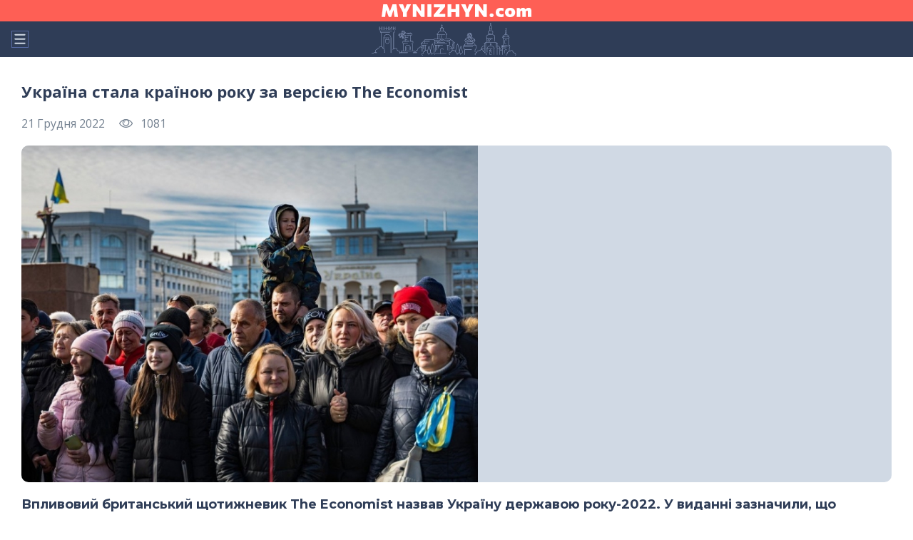

--- FILE ---
content_type: text/html; charset=UTF-8
request_url: https://mynizhyn.com/news/ukraina-i-svit/26078-ukrayina-stala-krayinoyu-roku-za-versieyu-the-economist/amp.html
body_size: 14127
content:
<!doctype html>
<html ⚡>
<head>
    
    <meta charset="utf-8">
    <meta name="viewport" content="width=device-width, initial-scale=1">
    <meta name="description" content="This is the AMP Boilerplate.">
    <link rel="stylesheet" href="https://fonts.googleapis.com/css2?family=Montserrat:wght@300;400;500;600;700&family=Open+Sans:ital,wght@0,400;0,700;1,400&display=swap">
    <link rel="preload" as="script" href="https://cdn.ampproject.org/v0.js">
    <link rel="shortcut icon" href="/img/favicons/favicon.ico" type="image/x-icon">
    <link rel="icon" sizes="16x16" href="/img/favicons/favicon-16x16.png" type="image/png">
    <link rel="icon" sizes="32x32" href="/img/favicons/favicon-32x32.png" type="image/png">
    <link rel="apple-touch-icon-precomposed" href="/img/favicons/apple-touch-icon-precomposed.png">
    <link rel="apple-touch-icon" href="/img/favicons/apple-touch-icon.png">
    <link rel="apple-touch-icon" sizes="57x57" href="/img/favicons/apple-touch-icon-57x57.png">
    <link rel="apple-touch-icon" sizes="60x60" href="/img/favicons/apple-touch-icon-60x60.png">
    <link rel="apple-touch-icon" sizes="72x72" href="/img/favicons/apple-touch-icon-72x72.png">
    <link rel="apple-touch-icon" sizes="76x76" href="/img/favicons/apple-touch-icon-76x76.png">
    <link rel="apple-touch-icon" sizes="114x114" href="/img/favicons/apple-touch-icon-114x114.png">
    <link rel="apple-touch-icon" sizes="120x120" href="/img/favicons/apple-touch-icon-120x120.png">
    <link rel="apple-touch-icon" sizes="144x144" href="/img/favicons/apple-touch-icon-144x144.png">
    <link rel="apple-touch-icon" sizes="152x152" href="/img/favicons/apple-touch-icon-152x152.png">
    <link rel="apple-touch-icon" sizes="167x167" href="/img/favicons/apple-touch-icon-167x167.png">
    <link rel="apple-touch-icon" sizes="180x180" href="/img/favicons/apple-touch-icon-180x180.png">
    <link rel="apple-touch-icon" sizes="1024x1024" href="/img/favicons/apple-touch-icon-1024x1024.png">

    <script async src="https://cdn.ampproject.org/v0.js"></script>
    <script async custom-element="amp-sidebar" src="https://cdn.ampproject.org/v0/amp-sidebar-0.1.js"></script>
    <script async custom-element="amp-youtube" src="https://cdn.ampproject.org/v0/amp-youtube-0.1.js"></script>
    <script async custom-element="amp-video" src="https://cdn.ampproject.org/v0/amp-video-0.1.js"></script>
    <script async custom-element="amp-twitter" src="https://cdn.ampproject.org/v0/amp-twitter-0.1.js"></script>
    <script async custom-element="amp-iframe" src="https://cdn.ampproject.org/v0/amp-iframe-0.1.js"></script>


    <!-- Import other AMP Extensions here -->
    <style amp-custom>
        a,abbr,acronym,address,applet,article,aside,audio,b,big,blockquote,body,canvas,caption,center,cite,code,dd,del,details,dfn,div,dl,dt,em,embed,fieldset,figcaption,figure,footer,form,h1,h2,h3,h4,h5,h6,header,hgroup,html,i,iframe,img,ins,kbd,label,legend,li,mark,menu,nav,object,ol,output,p,pre,q,ruby,s,samp,section,small,span,strike,strong,sub,summary,sup,table,tbody,td,tfoot,th,thead,time,tr,tt,u,ul,var,video{margin:0;padding:0;border:0;vertical-align:baseline}html{-ms-text-size-adjust:100%;-webkit-text-size-adjust:100%}a img,fieldset,img{border:none}input[type=email],input[type=tel],input[type=text],textarea{-webkit-appearance:none}button,input[type=submit]{cursor:pointer}button::-moz-focus-inner,input[type=submit]::-moz-focus-inner{padding:0;border:0}textarea{overflow:auto}button,input{margin:0;padding:0;border:0}a,a:focus,button,div,h1,h2,h3,h4,h5,h6,input,select,span,textarea{outline:0}ol,ul{list-style-type:none}table{border-spacing:0;border-collapse:collapse;width:100%}html{-webkit-box-sizing:border-box;box-sizing:border-box}*,:after,:before{-webkit-box-sizing:border-box;box-sizing:border-box;margin:0;padding:0}body{position:relative;font-family:"Open Sans",sans-serif;font-size:16px}.contant{width:100%;min-height:400px}.friks-row{display:-webkit-box;display:-ms-flexbox;display:flex;-webkit-box-orient:vertical;-webkit-box-direction:normal;-ms-flex-direction:column;flex-direction:column}.friks-row .frik{margin-bottom:3px}.sidebar{width:300px;height:100%;background-color:#1c2237;list-style:none}.sidebar__close{margin-right:30px;background-color:transparent;cursor:pointer;padding:0;position:absolute;top:30px;right:0;width:24px;height:24px}.sidebar .menu{display:-webkit-box;display:-ms-flexbox;display:flex;-webkit-box-orient:vertical;-webkit-box-direction:normal;-ms-flex-direction:column;flex-direction:column;-webkit-box-align:center;-ms-flex-align:center;align-items:center;padding:30px 0 30px 30px;list-style:none}.sidebar .menu__item{width:100%;-webkit-box-align:center;-ms-flex-align:center;align-items:center;margin-right:0;margin-bottom:20px}.sidebar .menu__link{font-family:Montserrat,sans-serif;font-style:normal;font-weight:700;font-size:18px;line-height:22px;color:#fff;text-decoration:none}.sidebar .menu__link:hover{color:#23cea5}.header{background-color:#2f3d57;background-image:url(/img/city_nizhyn.svg);background-repeat:no-repeat;background-position:right 18px bottom;background-size:100% 60%;width:100%;position:relative;height:80px}.header .nav{display:-webkit-box;display:-ms-flexbox;display:flex;-webkit-box-orient:vertical;-webkit-box-direction:normal;-ms-flex-direction:column;flex-direction:column}.header__logo{display:-webkit-box;display:-ms-flexbox;display:flex;-webkit-box-align:center;-ms-flex-align:center;align-items:center;-webkit-box-pack:center;-ms-flex-pack:center;justify-content:center;background-color:#fe5f55;padding:0;width:100%;height:30px;margin-right:0}.header__logo:hover{background-color:#23cea5}.header__logo img{width:160px;height:13px}.header .hamburger{margin-right:30px;background-color:transparent;cursor:pointer;padding:0;position:absolute;width:24px;height:24px;left:16px;top:50%;-webkit-transform:translateY(-50%);-ms-transform:translateY(-50%);transform:translateY(-50%)}.header .menu__wrap{width:100%;display:-webkit-box;display:-ms-flexbox;display:flex;padding:0;height:50px;position:relative}.header__buttons{position:absolute;bottom:0;top:50%;-webkit-transform:translateY(-50%);-ms-transform:translateY(-50%);transform:translateY(-50%);right:15px}.header__mail{background-color:transparent;border:none;outline:0;cursor:pointer;height:24px;width:24px;margin-right:15px}.header__search{background-color:transparent;border:none;outline:0;cursor:pointer;height:24px;width:24px;margin-right:0}.footer{width:100%;min-height:406px;background-color:#1c2237;padding-top:50px;padding-bottom:30px;padding-left:30px;padding-right:30px;overflow:hidden;-ms-flex-negative:0;flex-shrink:0;margin:0 auto}.footer__bottom{margin-bottom:0}.footer__header{display:-webkit-box;display:-ms-flexbox;display:flex;-webkit-box-orient:vertical;-webkit-box-direction:normal;-ms-flex-direction:column;flex-direction:column;-webkit-box-align:center;-ms-flex-align:center;align-items:center}.footer__logo{display:block;margin-bottom:30px;text-align:center;fill:#fe5f55}.footer .footer__social{width:100%;max-width:100%;display:-webkit-box;display:-ms-flexbox;display:flex;-webkit-box-pack:center;-ms-flex-pack:center;justify-content:center;margin-bottom:30px;list-style:none}.footer .footer__social-item{width:42px;height:42px;border-radius:21px;margin-right:10px;background:#2f3d57}.footer .footer__social-item:last-child{margin-right:0}.footer .footer__social-link{display:block;width:100%;height:100%;display:-webkit-box;display:-ms-flexbox;display:flex;-webkit-box-align:center;-ms-flex-align:center;align-items:center;-webkit-box-pack:center;-ms-flex-pack:center;justify-content:center;cursor:pointer}.footer .footer__social-link .icon__social{fill:#d0d9e4;width:20px;height:20px}.footer .footer__social-link:hover .icon__social{fill:#23cea5}.footer .footer__nav{display:-webkit-box;display:-ms-flexbox;display:flex;-webkit-box-orient:vertical;-webkit-box-direction:normal;-ms-flex-direction:column;flex-direction:column;-webkit-box-align:start;-ms-flex-align:start;align-items:flex-start;list-style:none;margin-bottom:20px}.footer .footer__nav-item{margin-bottom:17px}.footer .footer__nav-link{font-family:Montserrat,sans-serif;font-weight:700;font-size:16px;line-height:20px;color:#fff;cursor:pointer;text-decoration:none}.footer .footer__nav-link:hover{color:#23cea5}.footer .footer__bottom{margin-top:40px}.footer .footer__bottom .footer__copy{font-family:Montserrat,sans-serif;font-weight:500;font-size:16px;line-height:20px;color:#d0d9e4;margin-bottom:5px}.footer .footer__bottom .footer__private{font-family:"Open Sans",sans-serif;font-weight:400;font-size:12px;line-height:16px;color:#d0d9e4;margin-bottom:20px}.footer .footer__dev-info{display:-webkit-box;display:-ms-flexbox;display:flex;-webkit-box-align:start;-ms-flex-align:start;align-items:flex-start;-webkit-box-orient:horizontal;-webkit-box-direction:normal;-ms-flex-direction:row;flex-direction:row;-webkit-box-pack:start;-ms-flex-pack:start;justify-content:flex-start;font-family:Montserrat,sans-serif;font-weight:500;font-size:16px;line-height:20px;color:#d0d9e4}.footer .footer__dev-info .footer__dev-link{display:-webkit-box;display:-ms-flexbox;display:flex;font-weight:500;font-family:Montserrat,sans-serif;font-size:16px;line-height:20px;color:#d0d9e4;text-decoration:underline}.footer .footer__dev-info .footer__dev-link:hover{text-decoration:underline}#news-single{margin-bottom:35px;padding:0 30px;padding-top:20px}#news-single .content{margin-top:15px}#news-single .article__title{margin-bottom:20px}#news-single .article__title h1{font-size:22px;line-height:27px;color:#2f3d57;margin:0;margin-bottom:20px}#news-single .article__content .pink{color:#758291}#news-single .article__content h1,#news-single .article__content h2,#news-single .article__content h3,#news-single .article__content h4,#news-single .article__content h5,#news-single .article__content h6{font-family:Montserrat,sans-serif;font-weight:700;color:#2f3d57}#news-single .article__content h1{font-size:22px;line-height:27px;color:#2f3d57;margin:0;margin-bottom:20px}#news-single .article__content h2{font-size:22px;line-height:27px;margin-bottom:20px}#news-single .article__content h3{font-size:28px;line-height:34px;margin-bottom:20px}#news-single .article__content h4{font-size:24px;line-height:29px;margin-bottom:20px}#news-single .article__content h5{font-size:22px;line-height:27px;margin-bottom:20px}#news-single .article__content h6{font-size:18px;line-height:22px;margin-bottom:20px}#news-single .article__content p{font-family:"Open Sans",sans-serif;font-weight:400;font-size:18px;line-height:25px;color:#2f3d57;margin-bottom:20px}#news-single .article__content p a{color:#15be9c;font-size:inherit;line-height:inherit;-webkit-text-decoration-line:underline;text-decoration-line:underline;font-size:18px;line-height:25px}#news-single .article__content p a:hover{-webkit-text-decoration-line:none;text-decoration-line:none}#news-single .article__content a{font-family:"Open Sans",sans-serif;font-style:normal;font-weight:400;color:#15be9c;font-size:18px;line-height:25px;text-decoration:underline}#news-single .article__content a:hover{-webkit-text-decoration-line:none;text-decoration-line:none}#news-single .article__content ol{display:block;padding-left:20px;margin-top:10px;margin-bottom:20px}#news-single .article__content ol>li{font-family:"Open Sans",sans-serif;font-weight:400;font-size:18px;line-height:25px;color:#2f3d57;position:relative;left:20px;padding-right:20px;margin-top:7px;margin-bottom:7px}#news-single .article__content ul{display:block;padding-left:20px;list-style-type:disc;margin-top:10px;margin-bottom:20px}#news-single .article__content ul>li{font-family:"Open Sans",sans-serif;font-weight:400;font-size:18px;line-height:25px;color:#2f3d57;position:relative;left:20px;padding-right:20px;margin-top:7px;margin-bottom:7px}#news-single .article__content ul>li::marker{color:#fe5f55}#news-single .article__content .media__also-link{display:-webkit-box;display:-ms-flexbox;display:flex;-ms-flex-wrap:wrap;flex-wrap:wrap;width:100%;height:auto;background:#eff1f3;border-radius:10px;padding:15px 20px;margin-bottom:30px}#news-single .article__content .media__also-link-prefix{font-family:"Open Sans",sans-serif;font-weight:700;font-size:18px;line-height:25px;color:#2f3d57;margin-right:4px}#news-single .article__content .media__also-link-title{font-family:"Open Sans",sans-serif;font-weight:700;font-size:18px;line-height:25px;color:#fe5f55;text-decoration:underline}#news-single .article__content blockquote.article__quote{display:block;background-color:#eff1f3;background-image:url(/img/icons/icon-union.svg);background-position:right 30px bottom 30px;background-repeat:no-repeat;border-radius:10px;padding:30px;margin-bottom:30px}#news-single .article__content blockquote.article__quote p{font-family:"Open Sans",sans-serif;font-weight:400;font-size:18px;line-height:25px;margin-top:0;margin-bottom:20px}#news-single .article__content blockquote.article__quote span{display:block;font-family:"Open Sans",sans-serif;font-weight:400;font-size:16px;line-height:22px;color:#657395}#news-single .article__content blockquote.article__quote a{display:block;font-family:"Open Sans",sans-serif;font-weight:400;font-size:16px;line-height:22px;color:#657395;-webkit-text-decoration-line:underline;text-decoration-line:underline}#news-single .article__content blockquote.article__quote a:hover{-webkit-text-decoration-line:none;text-decoration-line:none}#news-single .article__content .media__video{width:100%;height:auto;margin-bottom:30px;overflow:hidden;position:relative;padding-bottom:56.25%;padding-top:30px;height:0}#news-single .article__content .media__video iframe{position:absolute;width:100%;height:100%;left:0;top:0;margin:10px 0}#news-single .article__content .media__photo_big{margin-top:10px;margin-bottom:30px}#news-single .article__content .media__photo_big .media__photo-img{width:100%;height:auto;text-align:center;margin:0 auto;margin-bottom:10px}#news-single .article__content .media__photo_big .media__photo-text{text-align:center}#news-single .article__content .media__photo_medium{margin-top:10px;margin-bottom:30px;float:unset}#news-single .article__content .media__photo_medium .media__photo-img{width:100%;height:auto;margin:0;margin-bottom:10px}#news-single .article__content .media__photo_medium .media__photo-text{text-align:center}#news-single .article__content .media__photo_small{margin-top:10px;margin-bottom:30px}#news-single .article__content .media__photo_small .media__photo-img{width:100%;height:auto;margin-bottom:10px}#news-single .article__content .media__photo_small .media__photo-text{text-align:center}#news-single .article__content .media__photo-container{margin:0 auto}#news-single .article__content .media__photo-img{background-color:#d0d9e4;border-radius:10px;overflow:hidden}#news-single .article__content .media__photo-text{font-family:"Open Sans",sans-serif;font-style:italic;font-weight:400;font-size:16px;line-height:22px;text-align:center;color:#758291}#news-single .article__info{display:-webkit-box;display:-ms-flexbox;display:flex;-webkit-box-orient:vertical;-webkit-box-direction:normal;-ms-flex-direction:column;flex-direction:column;-webkit-box-align:start;-ms-flex-align:start;align-items:flex-start;margin-bottom:20px}#news-single .article__info-wrap{display:-webkit-box;display:-ms-flexbox;display:flex}#news-single .article__icon-top{display:-webkit-box;display:-ms-flexbox;display:flex;-webkit-box-align:center;-ms-flex-align:center;align-items:center;-webkit-box-pack:center;-ms-flex-pack:center;justify-content:center;padding:3px 15px;font-family:Montserrat,sans-serif;font-weight:700;font-size:16px;line-height:20px;margin-bottom:8px;color:#fff;text-transform:uppercase;background-color:#23cea5;border-radius:6px;margin-right:20px}#news-single .article__published{font-family:"Open Sans",sans-serif;font-weight:400;font-size:16px;line-height:22px;color:#758291;margin-right:20px}#news-single .article__views{display:-webkit-box;display:-ms-flexbox;display:flex;-webkit-box-align:center;-ms-flex-align:center;align-items:center}#news-single .article__views .icon__views{width:20px;height:20px;margin-right:10px;fill:#758291}#news-single .article__views .view__number{font-family:"Open Sans",sans-serif;font-weight:400;font-size:16px;line-height:22px;color:#758291}#news-single .article__subtitle{width:100%;margin-bottom:20px}#news-single .article__subtitle p{text-align:left;font-family:Montserrat,sans-serif;font-weight:700;font-size:18px;line-height:22px;color:#2f3d57;text-align:left;margin-bottom:0}#news-single .article__subtitle a{font-family:Montserrat,sans-serif;font-weight:700;font-size:16px;line-height:20px;color:#fe5f55;text-decoration:underline}#news-single .article__subtitle a:hover{text-decoration:none}#news-single .article__content-head{display:-webkit-box;display:-ms-flexbox;display:flex}#news-single .article__content-img{width:100%;height:auto;margin-bottom:20px}#news-single .article__content-img_wrap{overflow:hidden;background-color:#d0d9e4;border-radius:10px;margin-bottom:10px}#news-single .article__content-img-info{font-family:"Open Sans",sans-serif;font-style:italic;font-weight:400;font-size:16px;line-height:22px;color:#758291;text-align:center}#news-single .article__footer{margin-top:15px}#news-single .article__footer .article__source{margin-bottom:20px;display:-webkit-box;display:-ms-flexbox;display:flex;-webkit-box-orient:vertical;-webkit-box-direction:normal;-ms-flex-direction:column;flex-direction:column}#news-single .article__footer .article__source span{font-family:"Open Sans",sans-serif;font-weight:700;font-size:14px;line-height:19px;color:#758291;margin-bottom:5px}#news-single .article__footer .article__source a{font-family:"Open Sans",sans-serif;font-weight:400;font-size:14px;line-height:19px;color:#758291}#news-single .article__footer .article__tags{margin-bottom:20px}#news-single .article__footer .article__tags span{display:inline-block;vertical-align:top;font-family:"Open Sans",sans-serif;font-weight:700;font-size:14px;line-height:19px;color:#758291;width:30px}#news-single .article__footer .article__tags .tag__wrap{display:inline-block;vertical-align:top;width:100%;font-family:"Open Sans",sans-serif;font-weight:400;font-size:14px;line-height:19px;color:#758291}#news-single .article__footer .article__tags .tag{font-family:"Open Sans",sans-serif;font-weight:400;font-size:14px;line-height:19px;text-decoration:underline;color:#758291}#news-single .article__footer .article__tags .tag:hover{text-decoration:none}#news-single .article__footer .article__social{margin-bottom:30px}#news-single .article__footer .article__social .soc__media{display:-webkit-box;display:-ms-flexbox;display:flex;-ms-flex-wrap:wrap;flex-wrap:wrap;-webkit-box-align:center;-ms-flex-align:center;align-items:center}#news-single .article__footer .article__social .soc__media .soc__media-wrap{display:-webkit-box;display:-ms-flexbox;display:flex}#news-single .article__footer .article__social .soc__media-mark{font-family:"Open Sans",sans-serif;font-weight:700;font-size:16px;line-height:22px;color:#2f3d57;margin-right:10px;margin-bottom:10px}#news-single .article__footer .soc__item{background-color:transparent;margin-right:10px}#news-single .article__footer .soc__item:last-child{margin-right:0}#news-single .article__footer .soc__link{display:-webkit-box;display:-ms-flexbox;display:flex;-webkit-box-align:center;-ms-flex-align:center;align-items:center;-webkit-box-pack:center;-ms-flex-pack:center;justify-content:center;width:46px;height:46px;border-radius:23px;background-color:#eff1f3}#news-single .article__footer .soc__link .icon__facebook{width:24px;height:24px;fill:#657395}#news-single .article__footer .soc__link .icon__tele{width:24px;height:24px;fill:#657395}#news-single .article__footer .soc__link .icon__tw{width:24px;height:24px;fill:#657395}#news-single .article__footer .soc__link:hover{background-color:#23cea5}#news-single .article__footer .soc__link:hover .icon__facebook,#news-single .article__footer .soc__link:hover .icon__tele,#news-single .article__footer .soc__link:hover .icon__tw{fill:#fff}#news-single .article__footer .article__feedback-error{font-family:"Open Sans",sans-serif;font-weight:400;font-size:14px;line-height:19px;color:#758291;margin-top:30px;margin-bottom:30px}.subsrciption-news__title {font-family: 'Roboto', sans-serif; font-size: 18px;font-weight: 700;line-height: 21px;color: #FE5F55;margin-bottom: 10px;}  .subsrciption-news__list {display: flex;margin-bottom: 20px;}  #news-single .article__content .subsrciption-news__list a {background: #EFF1F3;font-family: 'Open Sans', sans-serif;font-size: 16px;font-weight: 700;line-height: 22px;text-align: center;padding: 10px 30px;border-radius: 21px;margin-bottom: 10px;color: #2F3D57;width: 100%;border: 1px solid transparent;transition: .3s;text-decoration: none;font-style: normal;word-wrap: break-word;}  .subsrciption-news__list a:nth-child(n+2) {margin-left: 10px;}  #news-single .article__content .subsrciption-news__list a:hover {background: #C8E9F9;}  #news-single .article__content .subsrciption-news__list a:hover:nth-child(2) {background: #C8C8F9;}  #news-single .article__content .subsrciption-news__list a:hover:nth-child(3) {background: #C8D5F9;}  #news-single .article__content .subsrciption-news__list a:hover:nth-child(4) {background: #F8CBCB;}
    </style>
    <style amp-boilerplate>body{-webkit-animation:-amp-start 8s steps(1,end) 0s 1 normal both;-moz-animation:-amp-start 8s steps(1,end) 0s 1 normal both;-ms-animation:-amp-start 8s steps(1,end) 0s 1 normal both;animation:-amp-start 8s steps(1,end) 0s 1 normal both}@-webkit-keyframes -amp-start{from{visibility:hidden}to{visibility:visible}}@-moz-keyframes -amp-start{from{visibility:hidden}to{visibility:visible}}@-ms-keyframes -amp-start{from{visibility:hidden}to{visibility:visible}}@-o-keyframes -amp-start{from{visibility:hidden}to{visibility:visible}}@keyframes  -amp-start{from{visibility:hidden}to{visibility:visible}}</style><noscript><style amp-boilerplate>body{-webkit-animation:none;-moz-animation:none;-ms-animation:none;animation:none}</style></noscript>

    <!-- CSRF Token -->
    <meta name="csrf-token" content="KRRWYcfLjT8AWqM0orKNmRrj6kgdXQTK1gUy88La">

    <title>Україна стала країною року за версією The Economist</title>
    <meta name="description" content="Україна, країною року, The Economist">
        <meta property="og:type" content="article">
<meta property="og:url" content="https://mynizhyn.com/news/ukraina-i-svit/26078-ukrayina-stala-krayinoyu-roku-za-versieyu-the-economist.html"/>
<meta property="og:site_name" content="Головний сайт Ніжина, де ви знайдете всю інформацію про новини, події та історію міста"/>
<meta property="og:title" content="Україна стала країною року за версією The Economist"/>
<meta property="og:description" content="Впливовий британський щотижневик The Economist назвав Україну державою року-2022.
У виданні зазначили, що зазвичай редактори сперечаються, ухвалюючи рішення, однак цього року вибір був очевидний.

&quot;Це може бути тільки Україна&quot;, — вирішив The Economist.
"/>
    <meta property="og:image" content="https://mynizhyn.com/image/news_small/2022/12/21_011022_news2_8bcc0581f45ad67e.jpg"/>
    <meta property="og:image:type" content="image/jpeg">
    <meta property="og:image:width" content="708"/>
    <meta property="og:image:height" content="522"/>

<link rel="canonical" href="https://mynizhyn.com/news/ukraina-i-svit/26078-ukrayina-stala-krayinoyu-roku-za-versieyu-the-economist.html">

    <script async custom-element="amp-ad" src="https://cdn.ampproject.org/v0/amp-ad-0.1.js"></script>

    <!-- Тег Analytics для AMP -->
    <script async custom-element="amp-analytics" src="https://cdn.ampproject.org/v0/amp-analytics-0.1.js"></script>

</head>
<body>

<!-- Менеджер тегів Google -->
<amp-analytics config="https://www.googletagmanager.com/amp.json?id=GTM-5XDNSKT" data-credentials="include"></amp-analytics>

<!-- begin sidebar -->
<amp-sidebar id="sidebar-left" class="sidebar" layout="nodisplay" side="left">
    <button class="sidebar__close"  aria-label="close sidebar" on="tap:sidebar-left.toggle">
        <svg width="24" height="24" viewBox="0 0 24 24" fill="#D0D9E4" xmlns="http://www.w3.org/2000/svg">
            <path fill-rule="evenodd" clip-rule="evenodd" d="M3.95958 20.0405C3.56906 19.6499 3.56906 19.0168 3.95958 18.6262L18.6262 3.95957C19.0168 3.56905 19.6499 3.56905 20.0405 3.95957C20.431 4.35009 20.431 4.98326 20.0405 5.37378L5.37379 20.0405C4.98327 20.431 4.3501 20.431 3.95958 20.0405Z" fill="#A0AABA"/>
            <path fill-rule="evenodd" clip-rule="evenodd" d="M3.95958 3.95957C4.3501 3.56905 4.98327 3.56905 5.37379 3.95957L20.0405 18.6262C20.431 19.0168 20.431 19.6499 20.0405 20.0405C19.6499 20.431 19.0168 20.431 18.6262 20.0405L3.95958 5.37378C3.56906 4.98326 3.56906 4.35009 3.95958 3.95957Z" fill="#A0AABA"/>
        </svg>
    </button>
    <ul class="menu">
                    <li class="menu__item"><a href="/news/misto-i-region.html" class="menu__link">Новини Ніжина</a></li>
                    <li class="menu__item"><a href="/news/ukraina-i-svit.html" class="menu__link">Україна і світ</a></li>
                    <li class="menu__item"><a href="/news/lifestyle.html" class="menu__link">Lifestyle</a></li>
                    <li class="menu__item"><a href="/news/poglad.html" class="menu__link">Погляди</a></li>
                    <li class="menu__item"><a href="/afisha.html" class="menu__link">Афіша</a></li>
                    <li class="menu__item"><a href="/board.html" class="menu__link">Оголошення</a></li>
                    <li class="menu__item"><a href="/catalog_companies.html" class="menu__link">Каталог компаній</a></li>
                    <li class="menu__item"><a href="/news/oglad.html" class="menu__link">Огляди</a></li>
                    <li class="menu__item"><a href="/news/info.html" class="menu__link">Новини компаній</a></li>
                    <li class="menu__item"><a href="/posts" class="menu__link">Статті</a></li>
            </ul>
</amp-sidebar>
<!-- end sidebar -->


<!-- begin header -->
<header class="header">
    <nav class="nav">
        <a href="/" class="header__logo">
            <svg width="210" height="19" viewBox="0 0 210 19" fill="none" xmlns="http://www.w3.org/2000/svg">
                <path fill-rule="evenodd" clip-rule="evenodd" d="M205.111 17.64V10.8126C205.138 10.3626 205.048 9.91329 204.85 9.5076C204.751 9.357 204.612 9.2364 204.449 9.15895C204.285 9.0815 204.104 9.05017 203.923 9.0684C203.687 9.06662 203.452 9.11703 203.237 9.216C203.019 9.31947 202.818 9.45746 202.644 9.6246C202.479 9.78456 202.331 9.95998 202.2 10.1484V17.64H197.334V10.8126C197.363 10.3617 197.27 9.91133 197.066 9.5076C196.966 9.357 196.826 9.23651 196.661 9.15912C196.497 9.08173 196.315 9.05037 196.134 9.0684C195.899 9.06655 195.666 9.11957 195.455 9.2232C195.242 9.32993 195.046 9.46764 194.874 9.6318C194.695 9.80203 194.536 9.99092 194.398 10.1952V17.64H189.53V5.2578L193.585 5.04L193.793 7.1064H194.186C194.488 6.68766 194.841 6.30741 195.236 5.9742C195.639 5.63598 196.095 5.36652 196.586 5.1768C197.132 4.97156 197.712 4.87079 198.295 4.8798C199.11 4.83138 199.915 5.07963 200.56 5.5782C201.022 5.99348 201.36 6.52627 201.539 7.119H201.818C202.137 6.69372 202.507 6.30921 202.921 5.9742C203.345 5.63484 203.821 5.36559 204.331 5.1768C204.897 4.97208 205.495 4.87145 206.098 4.8798C206.628 4.84439 207.16 4.92247 207.657 5.10878C208.155 5.29508 208.606 5.58528 208.981 5.9598C209.719 6.88808 210.077 8.05829 209.986 9.2376V17.64H205.107H205.111ZM184.083 17.1396C182.887 17.7472 181.556 18.0432 180.214 18C179.111 18.0228 178.013 17.8397 176.978 17.46C176.135 17.1488 175.371 16.6572 174.74 16.02C174.161 15.4194 173.719 14.7026 173.442 13.9176C173.162 13.1205 173.02 12.2816 173.024 11.4372C173.005 10.2776 173.274 9.13129 173.808 8.1C174.341 7.105 175.16 6.2904 176.161 5.76C177.381 5.14319 178.74 4.84525 180.108 4.8942C181.186 4.87116 182.261 5.04064 183.279 5.3946C184.117 5.69233 184.879 6.16982 185.511 6.7932C186.098 7.38421 186.547 8.09565 186.827 8.8776C187.12 9.69988 187.266 10.5667 187.258 11.439C187.279 12.6101 187.003 13.7676 186.456 14.805C185.913 15.7986 185.088 16.6111 184.083 17.1414V17.1396ZM182.028 9.8838C181.876 9.50142 181.615 9.17085 181.279 8.9316C180.934 8.71329 180.532 8.60141 180.123 8.61006C179.714 8.6187 179.317 8.7475 178.982 8.9802C178.645 9.24152 178.387 9.59039 178.238 9.9882C178.062 10.4479 177.976 10.9366 177.984 11.4282C177.98 11.9078 178.066 12.384 178.238 12.8322C178.391 13.2421 178.65 13.6046 178.989 13.8834C179.333 14.1558 179.762 14.2981 180.202 14.2848C180.63 14.2995 181.048 14.1566 181.377 13.8834C181.699 13.6011 181.94 13.2382 182.073 12.8322C182.229 12.3803 182.306 11.9056 182.302 11.4282C182.317 10.9003 182.224 10.3749 182.028 9.8838ZM169.447 9.099C169.098 8.98383 168.74 8.89714 168.377 8.8398C168.109 8.79809 167.839 8.77524 167.568 8.7714C167.223 8.75535 166.878 8.80842 166.554 8.92747C166.23 9.04651 165.933 9.22911 165.681 9.4644C165.44 9.71216 165.253 10.0064 165.131 10.329C165.009 10.6517 164.955 10.9957 164.972 11.34C164.96 11.8634 165.095 12.3796 165.363 12.8304C165.635 13.2652 166.03 13.6112 166.498 13.8258C167.058 14.0788 167.669 14.2019 168.285 14.1858C168.588 14.1862 168.891 14.1591 169.19 14.1048C169.487 14.0511 169.779 13.9691 170.061 13.86C170.351 13.7472 170.63 13.6086 170.895 13.446L171.092 17.37C170.753 17.4932 170.405 17.5924 170.051 17.667C169.623 17.7557 169.19 17.8194 168.754 17.8578C168.271 17.9034 167.728 17.9262 167.124 17.9262C165.786 17.967 164.458 17.6828 163.256 17.0982C162.245 16.5894 161.405 15.7979 160.841 14.8212C160.274 13.7995 159.988 12.6471 160.012 11.4804C159.99 10.3105 160.248 9.15211 160.763 8.1C161.263 7.10906 162.055 6.29294 163.033 5.76C164.214 5.1519 165.533 4.85797 166.862 4.9068C167.385 4.9068 167.909 4.94168 168.428 5.0112C168.927 5.07687 169.422 5.1761 169.908 5.3082C170.334 5.42141 170.747 5.577 171.141 5.7726L170.805 9.6984C170.371 9.4579 169.917 9.25727 169.447 9.099ZM154.208 18C153.686 18.0148 153.169 17.8957 152.707 17.6544C152.305 17.4381 151.971 17.1146 151.742 16.7202C151.514 16.3185 151.398 15.8637 151.406 15.4026C151.396 15.0626 151.458 14.7244 151.589 14.41C151.719 14.0955 151.915 13.8118 152.162 13.5774C152.444 13.3277 152.772 13.1355 153.128 13.012C153.484 12.8884 153.861 12.8359 154.237 12.8574C154.757 12.843 155.272 12.9555 155.738 13.185C156.14 13.3888 156.477 13.7006 156.71 14.085C156.992 14.5862 157.104 15.1646 157.029 15.734C156.954 16.3035 156.696 16.8337 156.293 17.2458C156.015 17.5055 155.687 17.7063 155.329 17.836C154.97 17.9657 154.589 18.0215 154.208 18ZM141.132 15.0066C140.484 14.0994 139.782 13.11 139.025 12.0384L136.505 8.523H136.143V17.64H131.118V0H135.763C136.502 1.0476 137.19 2.019 137.829 2.9142C138.467 3.8094 139.107 4.7148 139.748 5.6304L142.213 9.1062H142.591V0H147.604V17.64H143.017C142.407 16.7916 141.779 15.9138 141.132 15.0066ZM126.375 4.6386L122.827 11.5344V17.64H117.438V11.565L113.837 4.653C113.436 3.8778 113.051 3.1356 112.682 2.4264C112.313 1.7172 111.889 0.9084 111.41 0H117.516C117.751 0.6192 117.949 1.1532 118.109 1.602C118.27 2.0508 118.424 2.4768 118.573 2.88C118.72 3.2796 118.885 3.7188 119.069 4.1976L119.93 6.5376H120.349L121.21 4.2606C121.411 3.7578 121.592 3.2982 121.753 2.8818C121.915 2.4654 122.08 2.0322 122.249 1.5822C122.417 1.1274 122.618 0.6 122.852 0H128.75C128.359 0.7752 127.961 1.5552 127.555 2.34L126.375 4.6386ZM103.667 14.9256V10.8864H97.8741V17.64H92.485V0H97.8741V6.66H103.667V0H109.056V17.64H103.667V14.9256ZM72.8761 15.0192C73.2852 14.5332 73.742 13.9824 74.2465 13.3668C74.7509 12.7512 75.2596 12.1284 75.7725 11.4984C76.2854 10.8672 76.7597 10.2876 77.1954 9.7596L81.7881 4.194H73.1893V0H89.0418V3.3768L87.1229 5.6592L85.2584 7.8804L80.5752 13.4478H89.1993V17.64H72.8761V15.0192ZM64.1651 14.9256V0H69.6574V17.64H64.1651V14.9256ZM53.6655 15.0066C53.0174 14.0994 52.315 13.11 51.5583 12.0384L49.0439 8.523H48.6818V17.64H43.6565V0H48.3017C49.0403 1.0476 49.7276 2.019 50.3636 2.9142C50.9996 3.8094 51.6392 4.7148 52.2825 5.6304L54.748 9.1062H55.1264V0H60.1499V17.64H55.5554C54.946 16.7916 54.3178 15.9138 53.6709 15.0066H53.6655ZM38.9136 4.6386L35.3673 11.5362V17.64H29.9763V11.565L26.3757 4.653C25.9738 3.8766 25.5888 3.1338 25.2207 2.4246C24.8526 1.7154 24.4284 0.9072 23.9481 0H30.0541C30.2895 0.6192 30.4874 1.1532 30.6479 1.602C30.8084 2.0508 30.9629 2.4768 31.1113 2.88C31.2586 3.2796 31.4239 3.7188 31.6073 4.1976L32.4708 6.5322H32.889L33.738 4.2552C33.9384 3.7524 34.1194 3.2928 34.2811 2.8764C34.4428 2.46 34.6082 2.0268 34.7771 1.5768C34.9509 1.1256 35.1555 0.6 35.3908 0H41.2887C40.8977 0.7752 40.4994 1.5552 40.0939 2.34L38.9136 4.6386ZM17.594 14.6412C17.4733 13.6968 17.3581 12.8082 17.2483 11.9754L16.7794 8.4132H16.4264L15.2262 12.24C14.9305 13.188 14.6366 14.1198 14.3446 15.0354C14.0525 15.951 13.7768 16.8192 13.5173 17.64H9.98184C9.76823 17.0964 9.55039 16.5216 9.32833 15.9156C9.10627 15.3096 8.87817 14.6952 8.64405 14.0724C8.41354 13.4508 8.18062 12.84 7.94528 12.24L6.50974 8.4132H6.15854L5.70055 11.9394C5.59676 12.7794 5.48392 13.6794 5.36202 14.6394C5.24013 15.5994 5.10979 16.5996 4.97101 17.64H0C0.120685 16.7412 0.24137 15.8316 0.362054 14.9112C0.482739 13.9908 0.611268 12.9948 0.747642 11.9232L1.54416 5.9598C1.68295 4.8954 1.81329 3.8832 1.93518 2.9232C2.05707 1.9632 2.1862 0.9888 2.32258 0H7.75339C8.10097 0.8748 8.42923 1.7016 8.73818 2.4804L9.66142 4.8006L11.4807 9.378H11.8211L13.53 4.8132C13.8256 4.038 14.1147 3.2712 14.3971 2.5128C14.6795 1.7544 14.9909 0.9168 15.3312 0H20.6805C20.8193 0.9816 20.9545 1.9506 21.086 2.907L21.5042 5.967L22.3333 11.9502C22.4721 13.023 22.6049 14.0106 22.7316 14.913C22.8583 15.8154 22.9796 16.7244 23.0954 17.64H17.9796C17.8493 16.5852 17.7207 15.5856 17.594 14.6412Z" fill="white"/>
            </svg>
        </a>
        <div class="menu__wrap">
            <button class="hamburger" on="tap:sidebar-left.toggle">
                <svg width="24" height="24" viewBox="0 0 24 24" fill="none" xmlns="http://www.w3.org/2000/svg">
                    <rect x="0.5" y="0.5" width="23" height="23" stroke="#586BA4"/>
                    <path fill-rule="evenodd" clip-rule="evenodd" d="M4.33301 5.66667C4.33301 5.11438 4.78072 4.66667 5.33301 4.66667H18.6663C19.2186 4.66667 19.6663 5.11438 19.6663 5.66667C19.6663 6.21895 19.2186 6.66667 18.6663 6.66667H5.33301C4.78072 6.66667 4.33301 6.21895 4.33301 5.66667Z" fill="#D0D9E4"/>
                    <path fill-rule="evenodd" clip-rule="evenodd" d="M4.33301 11.6667C4.33301 11.1144 4.78072 10.6667 5.33301 10.6667H18.6663C19.2186 10.6667 19.6663 11.1144 19.6663 11.6667C19.6663 12.219 19.2186 12.6667 18.6663 12.6667H5.33301C4.78072 12.6667 4.33301 12.219 4.33301 11.6667Z" fill="#D0D9E4"/>
                    <path fill-rule="evenodd" clip-rule="evenodd" d="M4.33301 17.6667C4.33301 17.1144 4.78072 16.6667 5.33301 16.6667H18.6663C19.2186 16.6667 19.6663 17.1144 19.6663 17.6667C19.6663 18.219 19.2186 18.6667 18.6663 18.6667H5.33301C4.78072 18.6667 4.33301 18.219 4.33301 17.6667Z" fill="#D0D9E4"/>
                </svg>
            </button>
        </div>
    </nav>
</header>
<!-- end header -->


    <!-- begin news-single -->
    <main id="news-single">
        <div class="friks-row">
            <div class="row">
                                <div class="col-xl-4 col-lg-4 col-md-4 col-sm-4 col-12">
                    
                </div>
                <div class="col-xl-4 col-lg-4 col-md-4 col-sm-4 col-12">
                    
                </div>
                <div class="col-xl-4 col-lg-4 col-md-4 col-sm-4 col-12">
                    
                </div>
            </div>
        </div>
        <div class="content">
            <div class="article">
                <div class="article__title">
                    <h1>Україна стала країною року за версією The Economist</h1>
                </div>
                <div class="article__content">
                    <div class="article__info">

                        <div class="article__info-wrap">
                            <div class="article__published">21 Грудня 2022</div>
                            <div class="article__views">
                                <svg class="icon__views" width="21" height="20" viewBox="0 0 21 20" fill="none" xmlns="http://www.w3.org/2000/svg">
                                    <path d="M20.0356 9.87117C20.0293 9.84489 20.0331 9.81672 20.0231 9.79106C20.0193 9.78042 20.0099 9.77479 20.0062 9.76477C19.9999 9.74975 20.0012 9.73285 19.993 9.71846C18.1779 6.24409 14.2266 3.75488 10.0581 3.75488C5.889 3.75488 1.93832 6.24033 0.121963 9.71407C0.113826 9.72847 0.115078 9.74537 0.108819 9.76039C0.104438 9.7704 0.095675 9.77604 0.0919196 9.78668C0.0819052 9.81234 0.0856606 9.8405 0.0794016 9.86679C0.0681354 9.91374 0.0574951 9.9588 0.0574951 10.007C0.0574951 10.0552 0.0687613 10.0996 0.0794016 10.1472C0.0856606 10.1735 0.0819052 10.2016 0.0919196 10.2273C0.095675 10.238 0.105063 10.2436 0.108819 10.2536C0.115078 10.2686 0.113826 10.2855 0.121963 10.2999C1.9377 13.7743 5.889 16.2635 10.0581 16.2635C14.2266 16.2635 18.1779 13.778 19.993 10.3043C20.0018 10.2899 20.0005 10.273 20.0062 10.258C20.0099 10.248 20.0193 10.2423 20.0231 10.2317C20.0331 10.206 20.0293 10.1779 20.0356 10.1516C20.0462 10.104 20.0575 10.0589 20.0575 10.0114C20.0575 9.96381 20.0462 9.91812 20.0356 9.87117ZM10.0575 15.0111C6.54307 15.0111 3.1025 13.0138 1.38816 10.007C3.11189 6.99642 6.54745 5.00606 10.0575 5.00606C13.5707 5.00606 17.0119 7.00393 18.7262 10.0101C17.0025 13.0213 13.5675 15.0111 10.0575 15.0111Z" fill="#758291"/>
                                    <path fill-rule="evenodd" clip-rule="evenodd" d="M9.99997 12.5C12.071 12.5 13.75 10.8211 13.75 8.75C13.75 6.67893 12.071 5 9.99997 5C7.9289 5 6.24997 6.67893 6.24997 8.75C6.24997 10.8211 7.9289 12.5 9.99997 12.5ZM9.99997 13.75C12.7614 13.75 15 11.5114 15 8.75C15 5.98858 12.7614 3.75 9.99997 3.75C7.23855 3.75 4.99997 5.98858 4.99997 8.75C4.99997 11.5114 7.23855 13.75 9.99997 13.75Z" fill="#758291"/>
                                    <path fill-rule="evenodd" clip-rule="evenodd" d="M9.99997 6.5625C8.79185 6.5625 7.81247 7.54188 7.81247 8.75C7.81247 8.92259 7.67256 9.0625 7.49997 9.0625C7.32738 9.0625 7.18747 8.92259 7.18747 8.75C7.18747 7.1967 8.44667 5.9375 9.99997 5.9375C10.1726 5.9375 10.3125 6.07741 10.3125 6.25C10.3125 6.42259 10.1726 6.5625 9.99997 6.5625Z" fill="#758291"/>
                                </svg>
                                <div class="view__number">1081</div>
                            </div>
                        </div>

                    </div>
                    <div class="article__content-body">
                                                                                    <figure class="article__content-img">
                                <div class="article__content-img_wrap">
                                    <amp-img alt="Впливовий британський щотижневик The Economist назвав Україну державою року-2022.
У виданні зазначили, що зазвичай редактори сперечаються, ухвалюючи рішення, однак цього року вибір був очевидний.

&quot;Це може бути тільки Україна&quot;, — вирішив The Economist.
"
                                             src="/image/news_small/2022/12/21_011022_news2_8bcc0581f45ad67e.jpg"
                                             width="708"
                                             height="522"
                                             sizes="(min-width: 992px) 50vw, 100vw 100vh"
                                             layout="responsive">
                                    </amp-img>
                                </div>
                            </figure>
                                                <div class="article__subtitle">
                            <p>Впливовий британський щотижневик The Economist назвав Україну державою року-2022.
У виданні зазначили, що зазвичай редактори сперечаються, ухвалюючи рішення, однак цього року вибір був очевидний.

"Це може бути тільки Україна", — вирішив The Economist.
</p>
                        </div>

                        <div class="clearfix"></div>

                        <p>Впливовий британський щотижневик The Economist назвав Україну державою року-2022.У виданні зазначили, що зазвичай редактори сперечаються, ухвалюючи рішення, однак цього року вибір був очевидний."Це може бути тільки Україна", — вирішив The Economist.</p><p>У виданні також виділили чотири якості українців, які найбільше проявилися цього року.</p><p>По-перше,&nbsp;<strong>героїзм,&nbsp;</strong>адже президент Росії Володимир Путін очікував, що українська армія &quot;зігнеться&quot; перед російською, однак цього не сталося.</p><p>&quot;Українці стояли і билися. Професори, сантехніки та поп-зірки вступили в армію, міняючи зручні ліжка на морозні лисячі нори та ризик агонічної смерті. Бій за боєм вони розбили росіян. Захищаючись від агресора, який оспорював право їхньої країни на існування як незалежної держави, вони знайшли нове почуття нації&quot;, &mdash; йдеться у повідомленні.</p><p>По-друге,&nbsp;<strong>винахідливість</strong>:</p><p>&quot;Вони (українці &mdash; ред.) помітили слабкі місця своїх ворогів, підірвали їхні запаси палива та боєприпасів і швидко навчилися використовувати нову зброю, надану Заходом&quot;.</p><p>Також The Economist відзначив&nbsp;<strong>стійкість</strong>&nbsp;українців. У журналі відмітили, що жахи, &quot;яких завдає пан Путін&quot;, не впливає на моральних дух громадян України: коли немає води, розтоплюють сніг, а коли нема електрики, йдуть у кафе або сплять в офісах, де й працюють.</p><p>Крім того, як наголосили у журналі, Україна стала джерелом&nbsp;<strong>натхнення&nbsp;</strong>для багатьох пригноблених людей або країн по всьому світу, довівши, що &quot;аутсайдери&quot; можуть протистояти &quot;навіть величезним хуліганам&quot;.</p><p>Раніше народ України та президент Зеленський&nbsp;<a href="https://suspilne.media/340398-narod-ukraini-ta-prezident-zelenskij-vidznaceni-miznarodnou-premieu-karla-velikogo/" >були відзначені</a>&nbsp;міжнародною премією Карла Великого. Українському народу в особі президента 14 грудня&nbsp;<a href="https://suspilne.media/338266-ukrainskomu-narodu-vrucaut-premiu-saharova/" >вручили&nbsp;</a>премію Сахарова.</p><p><strong>Президент України Володимир Зеленський</strong> також став&nbsp;<a href="https://suspilne.media/241350-zelenskij-stav-najvplivovisou-ludinou-roku-za-versieu-time/" >найвпливовішою людиною 2022 року&nbsp;</a>за результатами опитування читачів американського журналу Time.</p><p>Крім того, Володимир&nbsp;<a href="https://suspilne.media/331814-zelenskij-stav-ludinou-roku-za-versieu-financial-times/" >Зеленський став &quot;Людиною року&quot;</a>&nbsp;за версією британського видання Financial Times. Його визнали &ldquo;втіленням мужності та стійкості українського народу в його боротьбі проти російської агресії&rdquo;.</p><p>Американське видання Politico визнало президента Володимира&nbsp;<a href="https://suspilne.media/333978-vidanna-politico-nazvalo-zelenskogo-najvplivovisou-ludinou-evropi/" >Зеленського найвпливовішою людиною в Європі.</a></p>


                    </div>

                                            <div class="article__content">
                                                        <div class="subsrciption-news">
                                <div class="subsrciption-news__title">Приєднуйтесь до наших сторінок в соцмережах і слідкуйте за головними подіями:</div>
                                <div class="subsrciption-news__list">
                                    <a target="_blank" href="https://t.me/My_Nizhyn" rel="nofollow">Telegram</a>
                                    <a target="_blank" href="https://invite.viber.com/?g2=AQBFoTKs%2BdSB0U%2FIkfKPifgbduqOl8fm8BHRfIFvn1iUoIfO6Ht%2B%2FKa8VwgVBpiE" rel="nofollow">Viber</a>
                                    <a target="_blank" href="https://www.facebook.com/mynizhyn" rel="nofollow">Facebook</a>
                                    <a target="_blank" href="https://www.instagram.com/mynizhyn/" rel="nofollow">Instagram</a>
                                    <a target="_blank" href="https://www.youtube.com/@Mynizhyncom" rel="nofollow">Youtube</a>
                                </div>
                            </div>
                        </div>
                                        <div class="article__footer">
                                                    <div class="article__source">
                                <span>Джерело:</span>
                                <span class="article__published"> suspilne.media</span>
                            </div>
                        
                                                <div class="article__comments"></div>
                    </div>
                </div>
            </div>
        </div>

        <div class="friks-row">
            <div class="row">
                                <div class="col-xl-4 col-lg-4 col-md-4 col-sm-4 col-12">
                    
                </div>
                <div class="col-xl-4 col-lg-4 col-md-4 col-sm-4 col-12">
                    
                </div>
                <div class="col-xl-4 col-lg-4 col-md-4 col-sm-4 col-12">
                    
                </div>
            </div>
        </div>

    </main>
    <!-- end news-single -->
    

<!-- begin footer -->
<footer class="footer">
    <div class="footer__header">
        <div class="footer__head">
            <a href="/" class="footer__logo">
                <svg width="210" height="19" viewBox="0 0 210 19" xmlns="http://www.w3.org/2000/svg">
                    <path fill-rule="evenodd" clip-rule="evenodd"
                          d="M205.111 17.64V10.8126C205.138 10.3626 205.048 9.91329 204.85 9.5076C204.751 9.357 204.612 9.2364 204.449 9.15895C204.285 9.0815 204.104 9.05017 203.923 9.0684C203.687 9.06662 203.452 9.11703 203.237 9.216C203.019 9.31947 202.818 9.45746 202.644 9.6246C202.479 9.78456 202.331 9.95998 202.2 10.1484V17.64H197.334V10.8126C197.363 10.3617 197.27 9.91133 197.066 9.5076C196.966 9.357 196.826 9.23651 196.661 9.15912C196.497 9.08173 196.315 9.05037 196.134 9.0684C195.899 9.06655 195.666 9.11957 195.455 9.2232C195.242 9.32993 195.046 9.46764 194.874 9.6318C194.695 9.80203 194.536 9.99092 194.398 10.1952V17.64H189.53V5.2578L193.585 5.04L193.793 7.1064H194.186C194.488 6.68766 194.841 6.30741 195.236 5.9742C195.639 5.63598 196.095 5.36652 196.586 5.1768C197.132 4.97156 197.712 4.87079 198.295 4.8798C199.11 4.83138 199.915 5.07963 200.56 5.5782C201.022 5.99348 201.36 6.52627 201.539 7.119H201.818C202.137 6.69372 202.507 6.30921 202.921 5.9742C203.345 5.63484 203.821 5.36559 204.331 5.1768C204.897 4.97208 205.495 4.87145 206.098 4.8798C206.628 4.84439 207.16 4.92247 207.657 5.10878C208.155 5.29508 208.606 5.58528 208.981 5.9598C209.719 6.88808 210.077 8.05829 209.986 9.2376V17.64H205.107H205.111ZM184.083 17.1396C182.887 17.7472 181.556 18.0432 180.214 18C179.111 18.0228 178.013 17.8397 176.978 17.46C176.135 17.1488 175.371 16.6572 174.74 16.02C174.161 15.4194 173.719 14.7026 173.442 13.9176C173.162 13.1205 173.02 12.2816 173.024 11.4372C173.005 10.2776 173.274 9.13129 173.808 8.1C174.341 7.105 175.16 6.2904 176.161 5.76C177.381 5.14319 178.74 4.84525 180.108 4.8942C181.186 4.87116 182.261 5.04064 183.279 5.3946C184.117 5.69233 184.879 6.16982 185.511 6.7932C186.098 7.38421 186.547 8.09565 186.827 8.8776C187.12 9.69988 187.266 10.5667 187.258 11.439C187.279 12.6101 187.003 13.7676 186.456 14.805C185.913 15.7986 185.088 16.6111 184.083 17.1414V17.1396ZM182.028 9.8838C181.876 9.50142 181.615 9.17085 181.279 8.9316C180.934 8.71329 180.532 8.60141 180.123 8.61006C179.714 8.6187 179.317 8.7475 178.982 8.9802C178.645 9.24152 178.387 9.59039 178.238 9.9882C178.062 10.4479 177.976 10.9366 177.984 11.4282C177.98 11.9078 178.066 12.384 178.238 12.8322C178.391 13.2421 178.65 13.6046 178.989 13.8834C179.333 14.1558 179.762 14.2981 180.202 14.2848C180.63 14.2995 181.048 14.1566 181.377 13.8834C181.699 13.6011 181.94 13.2382 182.073 12.8322C182.229 12.3803 182.306 11.9056 182.302 11.4282C182.317 10.9003 182.224 10.3749 182.028 9.8838ZM169.447 9.099C169.098 8.98383 168.74 8.89714 168.377 8.8398C168.109 8.79809 167.839 8.77524 167.568 8.7714C167.223 8.75535 166.878 8.80842 166.554 8.92747C166.23 9.04651 165.933 9.22911 165.681 9.4644C165.44 9.71216 165.253 10.0064 165.131 10.329C165.009 10.6517 164.955 10.9957 164.972 11.34C164.96 11.8634 165.095 12.3796 165.363 12.8304C165.635 13.2652 166.03 13.6112 166.498 13.8258C167.058 14.0788 167.669 14.2019 168.285 14.1858C168.588 14.1862 168.891 14.1591 169.19 14.1048C169.487 14.0511 169.779 13.9691 170.061 13.86C170.351 13.7472 170.63 13.6086 170.895 13.446L171.092 17.37C170.753 17.4932 170.405 17.5924 170.051 17.667C169.623 17.7557 169.19 17.8194 168.754 17.8578C168.271 17.9034 167.728 17.9262 167.124 17.9262C165.786 17.967 164.458 17.6828 163.256 17.0982C162.245 16.5894 161.405 15.7979 160.841 14.8212C160.274 13.7995 159.988 12.6471 160.012 11.4804C159.99 10.3105 160.248 9.15211 160.763 8.1C161.263 7.10906 162.055 6.29294 163.033 5.76C164.214 5.1519 165.533 4.85797 166.862 4.9068C167.385 4.9068 167.909 4.94168 168.428 5.0112C168.927 5.07687 169.422 5.1761 169.908 5.3082C170.334 5.42141 170.747 5.577 171.141 5.7726L170.805 9.6984C170.371 9.4579 169.917 9.25727 169.447 9.099ZM154.208 18C153.686 18.0148 153.169 17.8957 152.707 17.6544C152.305 17.4381 151.971 17.1146 151.742 16.7202C151.514 16.3185 151.398 15.8637 151.406 15.4026C151.396 15.0626 151.458 14.7244 151.589 14.41C151.719 14.0955 151.915 13.8118 152.162 13.5774C152.444 13.3277 152.772 13.1355 153.128 13.012C153.484 12.8884 153.861 12.8359 154.237 12.8574C154.757 12.843 155.272 12.9555 155.738 13.185C156.14 13.3888 156.477 13.7006 156.71 14.085C156.992 14.5862 157.104 15.1646 157.029 15.734C156.954 16.3035 156.696 16.8337 156.293 17.2458C156.015 17.5055 155.687 17.7063 155.329 17.836C154.97 17.9657 154.589 18.0215 154.208 18ZM141.132 15.0066C140.484 14.0994 139.782 13.11 139.025 12.0384L136.505 8.523H136.143V17.64H131.118V0H135.763C136.502 1.0476 137.19 2.019 137.829 2.9142C138.467 3.8094 139.107 4.7148 139.748 5.6304L142.213 9.1062H142.591V0H147.604V17.64H143.017C142.407 16.7916 141.779 15.9138 141.132 15.0066ZM126.375 4.6386L122.827 11.5344V17.64H117.438V11.565L113.837 4.653C113.436 3.8778 113.051 3.1356 112.682 2.4264C112.313 1.7172 111.889 0.9084 111.41 0H117.516C117.751 0.6192 117.949 1.1532 118.109 1.602C118.27 2.0508 118.424 2.4768 118.573 2.88C118.72 3.2796 118.885 3.7188 119.069 4.1976L119.93 6.5376H120.349L121.21 4.2606C121.411 3.7578 121.592 3.2982 121.753 2.8818C121.915 2.4654 122.08 2.0322 122.249 1.5822C122.417 1.1274 122.618 0.6 122.852 0H128.75C128.359 0.7752 127.961 1.5552 127.555 2.34L126.375 4.6386ZM103.667 14.9256V10.8864H97.8741V17.64H92.485V0H97.8741V6.66H103.667V0H109.056V17.64H103.667V14.9256ZM72.8761 15.0192C73.2852 14.5332 73.742 13.9824 74.2465 13.3668C74.7509 12.7512 75.2596 12.1284 75.7725 11.4984C76.2854 10.8672 76.7597 10.2876 77.1954 9.7596L81.7881 4.194H73.1893V0H89.0418V3.3768L87.1229 5.6592L85.2584 7.8804L80.5752 13.4478H89.1993V17.64H72.8761V15.0192ZM64.1651 14.9256V0H69.6574V17.64H64.1651V14.9256ZM53.6655 15.0066C53.0174 14.0994 52.315 13.11 51.5583 12.0384L49.0439 8.523H48.6818V17.64H43.6565V0H48.3017C49.0403 1.0476 49.7276 2.019 50.3636 2.9142C50.9996 3.8094 51.6392 4.7148 52.2825 5.6304L54.748 9.1062H55.1264V0H60.1499V17.64H55.5554C54.946 16.7916 54.3178 15.9138 53.6709 15.0066H53.6655ZM38.9136 4.6386L35.3673 11.5362V17.64H29.9763V11.565L26.3757 4.653C25.9738 3.8766 25.5888 3.1338 25.2207 2.4246C24.8526 1.7154 24.4284 0.9072 23.9481 0H30.0541C30.2895 0.6192 30.4874 1.1532 30.6479 1.602C30.8084 2.0508 30.9629 2.4768 31.1113 2.88C31.2586 3.2796 31.4239 3.7188 31.6073 4.1976L32.4708 6.5322H32.889L33.738 4.2552C33.9384 3.7524 34.1194 3.2928 34.2811 2.8764C34.4428 2.46 34.6082 2.0268 34.7771 1.5768C34.9509 1.1256 35.1555 0.6 35.3908 0H41.2887C40.8977 0.7752 40.4994 1.5552 40.0939 2.34L38.9136 4.6386ZM17.594 14.6412C17.4733 13.6968 17.3581 12.8082 17.2483 11.9754L16.7794 8.4132H16.4264L15.2262 12.24C14.9305 13.188 14.6366 14.1198 14.3446 15.0354C14.0525 15.951 13.7768 16.8192 13.5173 17.64H9.98184C9.76823 17.0964 9.55039 16.5216 9.32833 15.9156C9.10627 15.3096 8.87817 14.6952 8.64405 14.0724C8.41354 13.4508 8.18062 12.84 7.94528 12.24L6.50974 8.4132H6.15854L5.70055 11.9394C5.59676 12.7794 5.48392 13.6794 5.36202 14.6394C5.24013 15.5994 5.10979 16.5996 4.97101 17.64H0C0.120685 16.7412 0.24137 15.8316 0.362054 14.9112C0.482739 13.9908 0.611268 12.9948 0.747642 11.9232L1.54416 5.9598C1.68295 4.8954 1.81329 3.8832 1.93518 2.9232C2.05707 1.9632 2.1862 0.9888 2.32258 0H7.75339C8.10097 0.8748 8.42923 1.7016 8.73818 2.4804L9.66142 4.8006L11.4807 9.378H11.8211L13.53 4.8132C13.8256 4.038 14.1147 3.2712 14.3971 2.5128C14.6795 1.7544 14.9909 0.9168 15.3312 0H20.6805C20.8193 0.9816 20.9545 1.9506 21.086 2.907L21.5042 5.967L22.3333 11.9502C22.4721 13.023 22.6049 14.0106 22.7316 14.913C22.8583 15.8154 22.9796 16.7244 23.0954 17.64H17.9796C17.8493 16.5852 17.7207 15.5856 17.594 14.6412Z" />
                </svg>
            </a>

            <ul class="footer__social">
                                    <li class="footer__social-item">
                        <a href="https://www.facebook.com/mynizhyn" class="footer__social-link">
                            <svg width="24" height="24" viewBox="0 0 24 24" fill="none" xmlns="http://www.w3.org/2000/svg">
                                <path d="M13.5011 23.3567V13.1589H16.9663L17.4813 9.16611H13.5011V6.62287C13.5011 5.47071 13.8245 4.68186 15.49 4.68186H17.6004V1.12207C16.574 1.01258 15.5414 0.96032 14.5087 0.964054C11.4459 0.964054 9.34297 2.82046 9.34297 6.22845V9.15866H5.90039V13.1514H9.35048V23.3567H13.5011Z" fill="#D0D9E4"/>
                            </svg>

                        </a>
                    </li>
                
                                    <li class="footer__social-item">
                        <a href="https://t.me/My_Nizhyn" class="footer__social-link">
                            <svg width="24" height="24" viewBox="0 0 24 24" fill="none" xmlns="http://www.w3.org/2000/svg">
                                <path d="M21.1242 7.83803C21.1391 8.04067 21.1391 8.24214 21.1391 8.44362C21.1391 14.6094 16.4803 21.7142 7.96611 21.7142C5.34301 21.7142 2.90612 20.9489 0.855469 19.6196C1.2279 19.6625 1.58653 19.6775 1.9739 19.6775C4.13836 19.6775 6.1304 18.9411 7.72242 17.6847C5.6867 17.6419 3.98088 16.2988 3.39235 14.4508C3.67857 14.4936 3.96594 14.5226 4.2671 14.5226C4.68206 14.5226 5.09932 14.4647 5.48669 14.3639C3.36362 13.9309 1.77389 12.0539 1.77389 9.78677V9.72888C2.39116 10.0751 3.10728 10.2916 3.86594 10.3206C2.61876 9.48456 1.80148 8.05456 1.80148 6.43699C1.80148 5.57088 2.03023 4.77657 2.43139 4.08414C4.7108 6.91288 8.13738 8.76203 11.9789 8.96467C11.9077 8.6173 11.864 8.2572 11.864 7.89594C11.864 5.32541 13.9285 3.23193 16.4941 3.23193C17.8275 3.23193 19.031 3.79467 19.8769 4.70477C20.923 4.50215 21.9253 4.11193 22.815 3.57814C22.4713 4.66077 21.7391 5.57088 20.7793 6.14867C21.7115 6.04677 22.615 5.78741 23.445 5.42615C22.815 6.35015 22.0276 7.17341 21.1242 7.83803Z" fill="#D0D9E4"/>
                            </svg>
                        </a>
                    </li>
                                                    <li class="footer__social-item">
                        <a href="https://www.instagram.com/mynizhyn/" class="footer__social-link">
                            <svg width="24" height="24" viewBox="0 0 24 24" fill="none" xmlns="http://www.w3.org/2000/svg">
                                <path d="M17.5033 0H6.49657C2.9143 0 0 2.9143 0 6.49657V17.5036C0 21.0856 2.9143 24 6.49657 24H17.5035C21.0857 24 24 21.0856 24 17.5036V6.49657C24 2.9143 21.0857 0 17.5033 0ZM12 18.5622C8.38146 18.5622 5.43767 15.6185 5.43767 12C5.43767 8.38145 8.38146 5.43768 12 5.43768C15.6185 5.43768 18.5623 8.38145 18.5623 12C18.5623 15.6185 15.6185 18.5622 12 18.5622ZM18.7191 6.98527C17.6499 6.98527 16.7801 6.11552 16.7801 5.04619C16.7801 3.97686 17.6499 3.10693 18.7191 3.10693C19.7885 3.10693 20.6584 3.97686 20.6584 5.04619C20.6584 6.11552 19.7885 6.98527 18.7191 6.98527Z" fill="#D0D9E4"/>
                                <path d="M12.0001 6.84521C9.15752 6.84521 6.84473 9.15783 6.84473 12.0005C6.84473 14.8431 9.15752 17.1558 12.0001 17.1558C14.8427 17.1558 17.1554 14.8431 17.1554 12.0005C17.1554 9.15783 14.8427 6.84521 12.0001 6.84521Z" fill="#D0D9E4"/>
                                <path d="M18.7191 4.51514C18.4256 4.51514 18.187 4.75391 18.187 5.04724C18.187 5.34056 18.4256 5.57933 18.7191 5.57933C19.0126 5.57933 19.2514 5.34076 19.2514 5.04724C19.2514 4.75371 19.0126 4.51514 18.7191 4.51514Z" fill="#D0D9E4"/>
                            </svg>
                        </a>
                    </li>
                
            </ul>
        </div>
    </div>

    <ul class="footer__nav">
                    
            <li class="footer__nav-item">
                <a href="/page/24-pro-proekt.html"
                                      class="footer__nav-link">Про проєкт</a>
            </li>
                    
            <li class="footer__nav-item">
                <a href="/authors"
                                      class="footer__nav-link">Автори</a>
            </li>
                    
            <li class="footer__nav-item">
                <a href="/page/reklamodateljam.html"
                                      class="footer__nav-link">Рекламодавцям</a>
            </li>
                                                                            
            <li class="footer__nav-item">
                <a href="/tests"
                                      class="footer__nav-link">Тести</a>
            </li>
                    
            <li class="footer__nav-item">
                <a href="https://slavutych.info/"
                                      class="footer__nav-link">Новини Славутича</a>
            </li>
                    
            <li class="footer__nav-item">
                <a href="https://mistosumy.com/"
                                      class="footer__nav-link">Новини Сум</a>
            </li>
                    
            <li class="footer__nav-item">
                <a href="https://pechera.info/"
                                      class="footer__nav-link">Новини Чернігова</a>
            </li>
        
    </ul>

    <div class="footer__bottom">
        <div class="footer__copy">Copyright &copy; 2014-2026 <br></div>
        <p class="footer__private">
            Використання матеріалів mynizhyn.com дозволяеться за умови посилання (для інтернет-видавництв -
            гіперпосилання) на mynizhyn.com
        </p>
    </div>
    <div class="footer__dev-info">
        Розробка сайту - &nbsp;
        <a href="https://beatom.net/" target="_blank" class="footer__dev-link"> Beatom.net</a>

    </div>
</footer>
<!-- end footer -->
</body>
</html>
